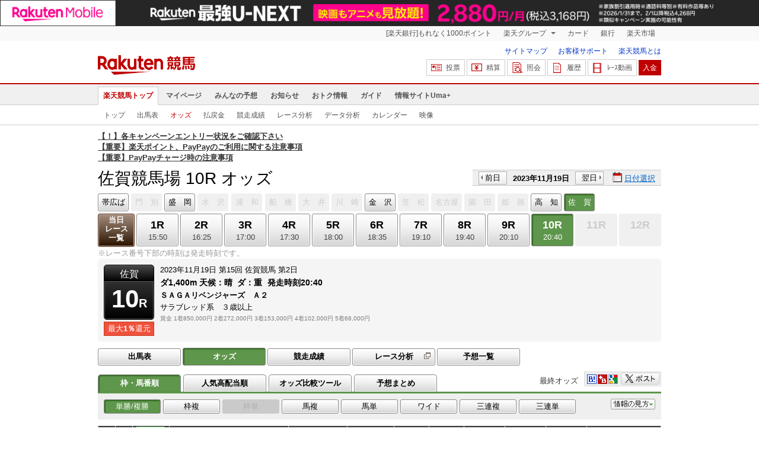

--- FILE ---
content_type: text/html; charset=UTF-8
request_url: https://keiba.rakuten.co.jp/odds/tanfuku/RACEID/202311193230150210
body_size: 15841
content:
<!DOCTYPE HTML PUBLIC "-//W3C//DTD HTML 4.01 Transitional//EN" "http://www.w3.org/TR/html4/loose.dtd">
<html lang="ja"
      prefix="og: http://ogp.me/ns# fb: http://www.facebook.com/2008/fbml mixi: http://mixi-platform.com/ns# gr: http://gree.jp/ns">
<head>
    <meta http-equiv="Content-Type" content="text/html; charset=utf-8">
    <meta name="format-detection" content="telephone=no">

    <meta name="title" content="佐賀競馬場 オッズ(単勝/複勝) | 2023/11/19 10R ：楽天競馬" data-vmid="title">
    <meta name="description" content="佐賀競馬場 10Rのオッズ(単勝/複勝)ページです。投票機能にコミュニティなど、楽天競馬では競馬の予想や馬券の購入を楽しくする情報を提供しています。(2023/11/19)" data-vmid="description">
    <meta name="keywords" content="地方競馬,競馬,地方競馬,競馬,オッズ,騎手,場体重,除外,佐賀,単勝・複勝,スマホ馬券,予想,購入,投票,ライブ映像,キャンペーン,ネット投票,南関東">
    <meta name="language" content="ja">
    <meta name="viewport" content="width=1020">

    <meta property="og:title" content="佐賀競馬場 オッズ(単勝/複勝) | 2023/11/19 10R ：楽天競馬" data-vmid="og:title">
    <meta property="og:description" content="佐賀競馬場 10Rのオッズ(単勝/複勝)ページです。投票機能にコミュニティなど、楽天競馬では競馬の予想や馬券の購入を楽しくする情報を提供しています。(2023/11/19)" data-vmid="og:description">
    <meta property="og:site_name" content="楽天競馬">
    <meta property="og:image" content="https://keiba.r10s.jp/img/ogp/odds.jpg?id=13087b0b54788e82b0210b98be40c85c">
    <meta property="og:type" content="website">
    <meta property="fb:app_id" content="277381235708363">
    <meta property="twitter:account_id" content="4503599628228348">


<title>佐賀競馬場 オッズ(単勝/複勝) | 2023/11/19 10R ：楽天競馬</title>

<link rel="shortcut icon" href="/favicon.png?id=ab1960e731ca15c0cdf9e85b42f98280">
<link rel="apple-touch-icon" href="https://keiba.r10s.jp/img_common/apple_touch_icon.png?id=e5fcccd0eea0585e95251e03a262a44f">
<link rel="canonical" href="https://keiba.rakuten.co.jp/odds/tanfuku/RACEID/202311193230150210">
            <link href="https://keiba.r10s.jp/assets/css/default.css?id=e50f091246102a0079628017a7d8fa82" rel="stylesheet" type="text/css">
    <link href="https://keiba.r10s.jp/assets/css/print.css?id=43ca904a56ea035b5c07bcafcdbf73b9" media="print" rel="stylesheet" type="text/css">
    <link href="https://keiba.r10s.jp/ts_css/common/banner_list.css?id=202107121715" rel="stylesheet" type="text/css">
    <link href="https://keiba.r10s.jp/ts_css/data/forecast_summary.css?id=202107121715" rel="stylesheet" type="text/css">
    <link href="https://keiba.r10s.jp/assets/css/print.css?id=43ca904a56ea035b5c07bcafcdbf73b9" media="print" rel="stylesheet" type="text/css">
    <link href="https://keiba.r10s.jp/ts_css/common/banner_list.css?id=202107121715" rel="stylesheet" type="text/css">
    <script type="text/javascript">
    t = 'VNEnHMtbQU2o%2BJpJofNhpnzy5qFyPs5FWFxLKWtw680%3D';
            mydomainMaintFlag = false;
    </script>
</head>
<body bgcolor="">
            
        <div class="frheader">
                            <noscript>
    <div class="noscriptbar">
        <div class="header_common_inner">
            <p class="noscriptbar_text">
                JavaScriptが無効の為、一部のコンテンツをご利用いただけません。
                JavaScriptの設定を有効にしてからご利用いただきますようお願いいたします。
                （<a href="https://ichiba.faq.rakuten.net/detail/000006432">設定方法</a>）
            </p>
        </div>
    </div>
</noscript>                <div class="groupnav">
    <div class="header_common_inner frheader_clearfix">
        <ul class="groupnav_list frheader_clearfix">
            <li id="grpNote" class="groupnav_list_item">
                <noscript>
                    <a href="https://card.rakuten.co.jp/entry/">
                        今すぐ2,000ポイント！
                    </a>
                </noscript>
            </li>
            <li class="groupnav_list_dropdown">
                <a href="https://www.rakuten.co.jp/sitemap/">
                    楽天グループ
                </a>
                <ul class="groupnav_list_dropdownlist">
                    <li class="groupnav_list_dropdownlist_item">
                        <a href="https://books.rakuten.co.jp/?scid=wi_grp_gmx_kba_hepullbu_boo" rel="nofollow">
                            楽天ブックス
                        </a>
                    </li>
                    <li class="groupnav_list_dropdownlist_item">
                        <a href="https://travel.rakuten.co.jp/?scid=wi_grp_gmx_kba_hepullbu_trv" rel="nofollow">
                            楽天トラベル
                        </a>
                    </li>
                    <li class="groupnav_list_dropdownlist_item">
                        <a href="https://takarakuji.rakuten.co.jp/?scid=wi_grp_gmx_kba_hepullbu_tkk" rel="nofollow">
                            楽天×宝くじ
                        </a>
                    </li>
                    <li class="groupnav_list_dropdownlist_item">
                        <a href="https://toolbar.rakuten.co.jp/?scid=wi_grp_gmx_kba_hepullbu_too" rel="nofollow">
                            楽天ウェブ検索
                        </a>
                    </li>
                    <li class="groupnav_list_dropdownlist_item">
                        <a href="https://www.rakuten-edy.co.jp/?scid=wi_grp_gmx_kba_hepullbu_edy" rel="nofollow">
                            楽天Edy
                        </a>
                    </li>
                    <li class="groupnav_list_dropdownlist_item">
                        <a href="https://www.rakuten.co.jp/sitemap/">
                            サービス一覧
                        </a>
                    </li>
                </ul>
            </li>
            <li class="groupnav_list_item">
                <a href="https://ad2.trafficgate.net/t/r/8193/1441/99636_99636/"
                   rel="nofollow">
                    カード
                </a>
            </li>
            <li class="groupnav_list_item">
                <a href="https://www.rakuten-bank.co.jp/?scid=wi_grp_gmx_kba_hetopbu_bnk"
                   rel="nofollow">
                    銀行
                </a>
            </li>
            <li class="groupnav_list_item">
                <a href="https://www.rakuten.co.jp/">
                    楽天市場
                </a>
            </li>
        </ul>
    </div>
</div>
<script type="text/javascript" src="//jp.rakuten-static.com/1/js/lib/prm_selector_02.js"></script>                <div class="siteheader">
    <div class="header_common_inner frheader_clearfix">
        <div class="siteheader_logo">
    <div class="siteheader_logo_img">
        <strong>
            <a href="https://keiba.rakuten.co.jp/?l-id=keiba_header_logo">
                <img src="https://keiba.r10s.jp/img_common/pc/icon_sh_logo.png?id=9bc36fbd963e759a6fbc3316c0f6442d" alt="楽天競馬" width="164" height="33">
            </a>
        </strong>
    </div>
</div>
        <div class="siteheader_menu">
    <ul class="siteheader_helplist">
        <li class="siteheader_helplist_item">
            <a href="//keiba.rakuten.co.jp/guide/sitemap?l-id=keiba_header_sitemap">サイトマップ</a>
        </li>
        <li class="siteheader_helplist_item">
            <a href="//r10.to/hNJdpk"  data-ratId="keiba_header_faq" data-ratEvent="click" data-ratParam="all" >お客様サポート</a>
        </li>
        <li class="siteheader_helplist_item">
            <a href="//keiba.rakuten.co.jp/guide/howto/registration?l-id=keiba_header_howtoRegistration">楽天競馬とは</a>
        </li>
    </ul>
    <ul class="siteheader_actionlist">
        <li class="siteheader_actionlist_item">
            <a class="siteheader_actionlist_btn"
               href="#"
               onclick="openSubWindow('https://bet.keiba.rakuten.co.jp/bet/?l-id=keiba_header_bet', 'PBET', '');
                        return false;"><!--
                --><span class="siteheader_actionlist_icon siteheader_actionlist_icon_bet"></span><!--
                --><span class="siteheader_actionlist_label">投票</span><!--
            --></a>
        </li>
        <li class="siteheader_actionlist_item">
            <a class="siteheader_actionlist_btn"
               href="#"
               onclick="openSubWindow('https://bet.keiba.rakuten.co.jp/bank/adjustment/?l-id=keiba_header_adjustment', 'PBET', '');
                        return false;"><!--
                --><span class="siteheader_actionlist_icon siteheader_actionlist_icon_charge"></span><!--
                --><span class="siteheader_actionlist_label">精算</span><!--
            --></a>
        </li>
        <li class="siteheader_actionlist_item">
            <a class="siteheader_actionlist_btn"
               href="#"
               onclick="openSubWindow('https://bet.keiba.rakuten.co.jp/reference/?l-id=keiba_header_reference', 'PBET', '');
                        return false;"><!--
                --><span class="siteheader_actionlist_icon siteheader_actionlist_icon_reference"></span><!--
                --><span class="siteheader_actionlist_label">照会</span><!--
            --></a>
        </li>
        <li class="siteheader_actionlist_item">
            <a class="siteheader_actionlist_btn"
               href="#"
               onclick="openSubWindow('https://bet.keiba.rakuten.co.jp/history/?l-id=keiba_header_history', 'PBET', '');
                        return false;"><!--
                --><span class="siteheader_actionlist_icon siteheader_actionlist_icon_history"></span><!--
                --><span class="siteheader_actionlist_label">履歴</span><!--
            --></a>
        </li>
        <li class="siteheader_actionlist_item">
            <a class="siteheader_actionlist_btn"
               href="#"
               onclick="openSubWindow('https://keiba.rakuten.co.jp/livemovie?l-id=keiba_header_liveMovie', 'new', '');
                        return false;"><!--
                --><span class="siteheader_actionlist_icon siteheader_actionlist_icon_livemovie"></span><!--
                --><span class="siteheader_actionlist_label">ﾚｰｽ動画</span><!--
            --></a>
        </li>
        <li class="siteheader_actionlist_item siteheader_actionlist_btn_reposit"
            id="noBalanceStatus">
            <a class="siteheader_actionlist_btn"
               href="#"
               onclick="openSubWindow('https://bet.keiba.rakuten.co.jp/bank/deposit/?l-id=keiba_header_deposit', 'PBET', '');
                        return false;"><!--
                --><span class="siteheader_actionlist_label">入金</span><!--
            --></a>
        </li>
            </ul>
    </div>
    </div>
</div>                <div class="glonavmain">
    <div class="header_common_inner">
        <ul class="glonavmain_list frheader_clearfix">
                            <li class="glonavmain_list_item">
                    <a href="https://keiba.rakuten.co.jp?l-id=keiba_globalNavi_top"
                       class="glonavmain_list_item_current">
                        楽天競馬トップ
                    </a>
                </li>
                            <li class="glonavmain_list_item">
                    <a href="https://my.keiba.rakuten.co.jp?l-id=keiba_globalNavi_myTop"
                       class="">
                        マイページ
                    </a>
                </li>
                            <li class="glonavmain_list_item">
                    <a href="https://my.keiba.rakuten.co.jp/pcs?l-id=keiba_globalNavi_pcsTop"
                       class="">
                        みんなの予想
                    </a>
                </li>
                            <li class="glonavmain_list_item">
                    <a href="https://keiba.rakuten.co.jp/info/?l-id=keiba_globalNavi_info"
                       class="">
                        お知らせ
                    </a>
                </li>
                            <li class="glonavmain_list_item">
                    <a href="https://keiba.rakuten.co.jp/event/?l-id=keiba_globalNavi_event"
                       class="">
                        おトク情報
                    </a>
                </li>
                            <li class="glonavmain_list_item">
                    <a href="https://keiba.rakuten.co.jp/guide/?l-id=keiba_globalNavi_guide"
                       class="">
                        ガイド
                    </a>
                </li>
                            <li class="glonavmain_list_item">
                    <a href="https://keiba.rakuten.co.jp/umaplus/?l-id=keiba_globalNavi_umaplus"
                       class="">
                        情報サイトUma+
                    </a>
                </li>
                        <li class="glonavmain_list_item_right" id="messageWindow" style="display: none;">
                <a href="https://my.keiba.rakuten.co.jp/message/list/?l-id=keiba_globalNavi_message">
                    <span class="glonavmain_list_item_icon_message"></span>
                    新着メッセージ<span class="newnum">-</span>件
                </a>
            </li>
        </ul>
    </div>
</div>



    <div class="glonavsub">
    <div class="header_common_inner">
        <ul class="glonavsub_list frheader_clearfix">
                        <li class="glonavsub_list_item">
                                    <a class=""
                       href="https://keiba.rakuten.co.jp?l-id=top_subNavi_top"
                                            >
                        トップ
                    </a>
                            </li>
                        <li class="glonavsub_list_item">
                                    <a class=""
                       href="https://keiba.rakuten.co.jp/race_card/list/RACEID/202311193230150210?l-id=top_subNavi_raceCard"
                                            >
                        出馬表
                    </a>
                            </li>
                        <li class="glonavsub_list_item">
                                    <a class="glonavsub_list_item_current"
                       href="https://keiba.rakuten.co.jp/odds/tanfuku/RACEID/202311193230150210?l-id=top_subNavi_odds"
                                            >
                        オッズ
                    </a>
                            </li>
                        <li class="glonavsub_list_item">
                                    <a class=""
                       href="https://keiba.rakuten.co.jp/race_dividend/list/RACEID/202311193230150210?l-id=top_subNavi_dividend"
                                            >
                        払戻金
                    </a>
                            </li>
                        <li class="glonavsub_list_item">
                                    <a class=""
                       href="https://keiba.rakuten.co.jp/race_performance/list/RACEID/202311193230150210?l-id=top_subNavi_racePerformance"
                                            >
                        競走成績
                    </a>
                            </li>
                        <li class="glonavsub_list_item">
                                    <a class=""
                       href="https://keiba.rakuten.co.jp/race_analyze/vsList/RACEID/202311193230150210?l-id=top_subNavi_raceAnalyze"
                                            >
                        レース分析
                    </a>
                            </li>
                        <li class="glonavsub_list_item">
                                    <a class=""
                       href="https://keiba.rakuten.co.jp/analyze/RACEID/202311193230150210?l-id=top_subNavi_analyze"
                                            >
                        データ分析
                    </a>
                            </li>
                        <li class="glonavsub_list_item">
                                    <a class=""
                       href="https://keiba.rakuten.co.jp/calendar?l-id=top_subNavi_calendar"
                                            >
                        カレンダー
                    </a>
                            </li>
                        <li class="glonavsub_list_item">
                                    <a class=""
                       href="https://keiba.rakuten.co.jp/livemovie?l-id=top_subNavi_liveMovie"
                                                    target="new"
                                            >
                        映像
                    </a>
                            </li>
                    </ul>
    </div>
</div>
                    </div>

        <div id="announceBox">
                         <div id="newsTopic">
<span class="stress title"><a href="https://keiba.rakuten.co.jp/info/point/2026/01/20/224365" target=_blank><strong>【！】各キャンペーンエントリー状況をご確認下さい</strong></a><br>
<a href="https://keiba.rakuten.co.jp/info/other/2025/04/09/213575" target=_blank><strong>【重要】楽天ポイント、PayPayのご利用に関する注意事項</strong></a><br>
<a href="https://keiba.rakuten.co.jp/info/other/2025/06/19/216426" target=_blank><strong>【重要】PayPayチャージ時の注意事項</strong></a></span>
</div><!-- /#newsTopic -->
        </div>
    
        <script>
        var ratPreventDefault = true;
    </script>
    <div id='mainContainer'>
        <noscript>
    <div class="scriptInformation">
        JavaScriptが無効の為、一部のコンテンツをご利用いただけません。<br>
        JavaScriptの設定を有効にしてからご利用いただきますようお願いいたします。
    </div>
</noscript>        <div id="headline">
    <h1 class="unique">佐賀競馬場 10R オッズ</h1>

    <div class="dateSelect">
                    <div class="inner">
                
                <div>
                    <a href="https://keiba.rakuten.co.jp/odds/tanfuku/RACEID/202311183200000010"
                       class="prev pager pressButton">前日</a>
                    <span class="selectedDay">2023年11月19日</span>
                    <a href="https://keiba.rakuten.co.jp/odds/tanfuku/RACEID/202311203200000010"
                       class="next pager pressButton">翌日</a>
                </div>
                <span class="extraSelect calendar">日付選択</span>
            </div>
            </div>

</div><!-- /#headline -->

<div id="raceMenu">

    
    <ul class="raceTrack">
                                
            <li class="track01">
                                                                                        
                                                            <a href="https://keiba.rakuten.co.jp/odds/tanfuku/RACEID/202311190304160510">帯広ば</a>
                                                                                                                                                                                                                                                                                    </li>
                                
            <li class="track02">
                                    
                    <span class="off">門　別</span>
                            </li>
                                
            <li class="track03">
                                                                                                                                    
                                                            <a href="https://keiba.rakuten.co.jp/odds/tanfuku/RACEID/202311191006110410">盛　岡</a>
                                                                                                                                                                                                                                        </li>
                                
            <li class="track04">
                                    
                    <span class="off">水　沢</span>
                            </li>
                                
            <li class="track05">
                                    
                    <span class="off">浦　和</span>
                            </li>
                                
            <li class="track06">
                                    
                    <span class="off">船　橋</span>
                            </li>
                                
            <li class="track07">
                                    
                    <span class="off">大　井</span>
                            </li>
                                
            <li class="track08">
                                    
                    <span class="off">川　崎</span>
                            </li>
                                
            <li class="track09">
                                                                                                                                                                                
                                                            <a href="https://keiba.rakuten.co.jp/odds/tanfuku/RACEID/202311192218140310">金　沢</a>
                                                                                                                                                                                            </li>
                                
            <li class="track10">
                                    
                    <span class="off">笠　松</span>
                            </li>
                                
            <li class="track11">
                                    
                    <span class="off">名古屋</span>
                            </li>
                                
            <li class="track12">
                                    
                    <span class="off">園　田</span>
                            </li>
                                
            <li class="track13">
                                    
                    <span class="off">姫　路</span>
                            </li>
                                                                        
            <li class="track15">
                                                                                                                                                                                                                            
                                                            <a href="https://keiba.rakuten.co.jp/odds/tanfuku/RACEID/202311193129100610">高　知</a>
                                                                                                                                                </li>
                                
            <li class="track16">
                                    
                    <span class="selected">佐　賀</span>

                            </li>
                                        </ul><!-- /.raceTrack -->

    
            
                    
            <ul class="raceNumber">
                                                                                                                                                                                                                                                                                        
                                                            <li class="list">
                                                                            <a href="https://keiba.rakuten.co.jp/odds/tanfuku/RACEID/202311193230150200">当日<br>レース<br>一覧</a>
                                                                    </li>
                                                                                                                                        <li>
                                                                
                                    <a href="https://keiba.rakuten.co.jp/odds/tanfuku/RACEID/202311193230150201">
                <span class="num">1R</span>
                <span class="time">15:50</span>
            </a>
                                            </li>
                                                                                            <li>
                                                                
                                    <a href="https://keiba.rakuten.co.jp/odds/tanfuku/RACEID/202311193230150202">
                <span class="num">2R</span>
                <span class="time">16:25</span>
            </a>
                                            </li>
                                                                                            <li>
                                                                
                                    <a href="https://keiba.rakuten.co.jp/odds/tanfuku/RACEID/202311193230150203">
                <span class="num">3R</span>
                <span class="time">17:00</span>
            </a>
                                            </li>
                                                                                            <li>
                                                                
                                    <a href="https://keiba.rakuten.co.jp/odds/tanfuku/RACEID/202311193230150204">
                <span class="num">4R</span>
                <span class="time">17:30</span>
            </a>
                                            </li>
                                                                                            <li>
                                                                
                                    <a href="https://keiba.rakuten.co.jp/odds/tanfuku/RACEID/202311193230150205">
                <span class="num">5R</span>
                <span class="time">18:00</span>
            </a>
                                            </li>
                                                                                            <li>
                                                                
                                    <a href="https://keiba.rakuten.co.jp/odds/tanfuku/RACEID/202311193230150206">
                <span class="num">6R</span>
                <span class="time">18:35</span>
            </a>
                                            </li>
                                                                                            <li>
                                                                
                                    <a href="https://keiba.rakuten.co.jp/odds/tanfuku/RACEID/202311193230150207">
                <span class="num">7R</span>
                <span class="time">19:10</span>
            </a>
                                            </li>
                                                                                            <li>
                                                                
                                    <a href="https://keiba.rakuten.co.jp/odds/tanfuku/RACEID/202311193230150208">
                <span class="num">8R</span>
                <span class="time">19:40</span>
            </a>
                                            </li>
                                                                                            <li>
                                                                
                                    <a href="https://keiba.rakuten.co.jp/odds/tanfuku/RACEID/202311193230150209">
                <span class="num">9R</span>
                <span class="time">20:10</span>
            </a>
                                            </li>
                                                                                            <li>
                                                                
                                    <span class="selected">
            <span class="num">10R</span>
            <span class="time">20:40</span>
        </span>
                                </li>
                                                                                            <li>
                                                                
                                    <span class="off">
        
        <span class="num">11R</span>
        <span class="time">&nbsp;</span>
    </span>
                                </li>
                                                                                            <li>
                                                                
                                    <span class="off">
        
        <span class="num">12R</span>
        <span class="time">&nbsp;</span>
    </span>
                                </li>
                                                                                                    </ul><!-- /.raceNumber -->
            
</div><!-- /#raceMenu -->


    <div class="raceNumberCaption">
        <p class="postTime">※レース番号下部の時刻は発走時刻です。</p>
    </div>

        <div id="raceInfomation"> 
    <div class="mainFlame">
        
        <div class="raceTitle">
            <div class="placeNumber">
                <span class="racePlace">佐賀</span>
                <span class="raceNumber"><span class="num">10</span>R</span>
            </div>
                            <ul class='option'>
                                            <li class="returnPoint">最大<em>1％</em>還元</li>
                                                        </ul>
                    </div>

        
        <div class="raceNote">
            
            <ul class="trackState">
                <li>2023年11月19日</li>
                <li>第15回</li>
                <li>佐賀競馬</li>
                <li>第2日</li>
            </ul>
            
            <ul class="trackState trackMainState">
                <li class="distance">
                    ダ1,400m
                </li>
                <li>
                    <dl>
                        
                                                    <dt>天候：</dt><dd>晴</dd>
                                                
                                                    <dt>ダ：</dt><dd>重</dd>
                                                
                                                    <dt>発走時刻</dt><dd>20:40</dd>
                                            </dl>
                </li>
            </ul>
            
            <h2>ＳＡＧＡリベンジャーズ　Ａ２　</h2>
            <ul class="horseCondition">
                <li>サラブレッド系　３歳以上</li>
            </ul>
            
            <dl class="prizeMoney">
                <dt>賞金</dt>
                <dd>
                    <ol>
                                                    <li>1着850,000円</li>
                                                    <li>2着272,000円</li>
                                                    <li>3着153,000円</li>
                                                    <li>4着102,000円</li>
                                                    <li>5着68,000円</li>
                                            </ol>
                </dd>
            </dl>
            
                    </div>

        
            </div>
</div>
        <div id="localBox">
        <ul class="localMenu">
            <li>
                                    <a href="https://keiba.rakuten.co.jp/race_card/list/RACEID/202311193230150210">出馬表</a>
                            </li><!--
                            
                --><li>
                                            <span class="selected">オッズ</span>
                                    </li><!--
                                        
                --><li>
                                            <a href="https://keiba.rakuten.co.jp/race_performance/list/RACEID/202311193230150210">競走成績</a>
                                    </li><!--
                        --><li>
                <a href="https://keiba.rakuten.co.jp/race_analyze/vsList/RACEID/202311193230150210" target="raceAnalyze"l
                   class="blank">レース分析</a>
            </li><!--
                        --><li>
                <a href="https://my.keiba.rakuten.co.jp/pcs/prediction/list/RACEID/202311193230150210">予想一覧</a>
            </li>
        </ul>
    </div>

                <div id="localTab">
    <div class="tabWrap">
        
        <ul class="localTab">
    <li id="oddsPositionTab">
        <a>枠・馬番順</a>
    </li>
    <li id="oddsRankTab">
        <a>人気高配当順</a>
    </li>
    <li id="oddsViewerTab">
        <a href="https://keiba.rakuten.co.jp/odds/compare/RACEID/202311193230150210#headline">オッズ比較ツール</a>
    </li>
    <li id="matomeTab">
        <a>予想まとめ</a>
    </li>
</ul>        
        <div class="tableCaption">
    <ul class="userTool">
        <li>
    <dl>
        <dd class="hatena">
            <img src="https://keiba.r10s.jp/img/com/button_tool.gif?id=a9b0952b75cbe9d1142a985ea57fac31" alt="はてなブックマークに追加" width="320" height="36">
        </dd>
        <dd class="buzzurl">
            <img src="https://keiba.r10s.jp/img/com/button_tool.gif?id=a9b0952b75cbe9d1142a985ea57fac31" alt="Buzzurlにブックマーク" width="320" height="36">
        </dd>
        <dd class="google">
            <img src="https://keiba.r10s.jp/img/com/button_tool.gif?id=a9b0952b75cbe9d1142a985ea57fac31" alt="Google Bookmarksに追加" width="320" height="36">
        </dd>
    </dl>
</li>
<li class="twitter">
    <img src="https://keiba.r10s.jp/img/com/button_tool.gif?id=a9b0952b75cbe9d1142a985ea57fac31" alt="ポストする" width="320" height="36">
</li>

    </ul>
</div>

        
        <div class="withUpdate">
            <span class="nowTime">最終オッズ</span>                
    </div>    </div>
    
    <ul class="betType">
                <li>
            <span class='selected'>単勝/複勝</span>
                    </li>
            <li>
                                                <a href='https://keiba.rakuten.co.jp/odds/wakufuku/RACEID/202311193230150210'>
                        枠複
                    </a>
                                    </li>
            <li>
                                                <span class='off'>枠単</span>
                                    </li>
            <li>
                                                <a href='https://keiba.rakuten.co.jp/odds/umafuku/RACEID/202311193230150210'>
                        馬複
                    </a>
                                    </li>
            <li>
                                                <a href='https://keiba.rakuten.co.jp/odds/umatan/RACEID/202311193230150210'>
                        馬単
                    </a>
                                    </li>
            <li>
                                                <a href='https://keiba.rakuten.co.jp/odds/wide/RACEID/202311193230150210'>
                        ワイド
                    </a>
                                    </li>
            <li>
                                                <a href='https://keiba.rakuten.co.jp/odds/sanrenfuku/RACEID/202311193230150210'>
                        三連複
                    </a>
                                    </li>
            <li>
                                                <a href='https://keiba.rakuten.co.jp/odds/sanrentan/RACEID/202311193230150210'>
                        三連単
                    </a>
                                    </li>
    </ul>    
    <dl class="informNote">
    <dt>
        <img src="https://keiba.r10s.jp/img/com/button_note.gif?id=819f615f14ab7636213d8824ff8aaa1e" alt="情報の見方" width="75" height="36">
    </dt>
    <dd>■単勝<br>1着になる馬を当てる馬券になります。<br><br>■複勝<br>出走頭数が7頭以下の場合、2着までに入る馬を当てる馬券になります。<br>出走頭数が8頭以上の場合、3着までに入る馬を当てる馬券になります。</dd>
</dl></div>                    <div id="forecastPop" class="">
    <div class="inner">
        <div class="body">
                            <ul class="check">
                    <li><input name="predict" type="checkbox" id="ck1" value="" checked><label for="ck1">予想印を公開</label>
                    </li>
                    <li><input name="memo" type="checkbox" id="ck2" disabled><label for="ck2" value="">メモを公開</label>
                    </li>
                </ul>
                <ul class="mark">
                    <li>
                        <div>◎<span class="mark01">-</span></div>
                        ◎（本命）
                    </li>
                    <li>
                        <div>&#x25EF;<span class="mark02">-</span></div>&#x25EF;（対抗）
                    </li>
                    <li>
                        <div>▲<span class="mark03">-</span></div>
                        ▲（単穴）
                    </li>
                    <li>
                        <div>△<span class="mark04">-</span></div>
                        △（連下）
                    </li>
                </ul>
                <div class="textArea">
                    <textarea name="memo"></textarea>
                    <p class="limit"><span class="current"><em>0</em>文字</span> / <em
                                class="max">200</em>文字</p>
                </div>
                <div class="btnArea">
                    <a href="#" class="btnForecast">
                        <img src="https://keiba.r10s.jp/img/com/btn_forecast_pop.gif?id=f498d886a35698e88c5652bd0442badc" alt="予想登録" width="111" height="80">
                    </a>
                    <div class="bettingButton" style="display:none">
                        <a href="#" class="button betting boxBet voteBlankBtn" data-function="helpPop"
                           data-help="aboutPredict"
                           onclick="openSubWindow(&#039;https://my.keiba.rakuten.co.jp/pcs/prediction/marunoriVote/RACEID/202311193230150210/myCurrent/1&#039;, &#039;PBET&#039;, &#039;&#039;);">
                           <span>予想印で投票</span>
                        </a>
                    </div>
                </div>
                <ul class="attention">
                    <li>※予想非公開の場合は、予想スコアが獲得できません。予想は公開にした場合、非公開にできません。</li>
                    <li>※予想の登録を反映するまでお時間をいただく場合があります。</li>
                </ul>
                    </div><!-- /body -->
        <div class="loading">
            <img src="https://keiba.r10s.jp/img/com/icon_loading.gif?id=9e64cc36be9254f7a9082f556518f0b7" alt="loading" width="32" height="32">
        </div>
        <p class="entryNote"></p>
    </div><!-- /inner -->
    <div class="detail"><a href="#">×閉じる</a></div>
</div><!-- /forecastPop -->


<div id="oddsField">
    <div id="wakuUmaBanJun" style="display: none;">
        <table cellspacing="0" class="dataTable" summary="単勝/複勝オッズ">
    <thead class="single">
    <tr>
                    <th class='position' scope='col'>
                                    
                    枠<br>番
                            </th>
                    <th class='number' scope='col'>
                                    
                    馬<br>番
                            </th>
                    <th class='myForecast' scope='col'>
                                    
                    <div class="detail">
                        <a href="#">
                            <img src="https://keiba.r10s.jp/img/com/btn_dataTable_forecast.gif?id=96ce53e53192219ce26b7712deeec2d8" alt="詳細" width="300" height="300">
                        </a>
                    </div>
                                            <div id="registerBtn">あなたの<br>予想</div>
                                                </th>
                    <th class='horse' scope='col'>
                                    
                    馬名
                            </th>
                    <th class='state' scope='col'>
                                    
                    性齢/毛色<br>負担重量
                            </th>
                    <th class='jockey' scope='col'>
                                    
                    騎手名<br>調教師名
                            </th>
                    <th class='weight' scope='col'>
                                    
                    連対時馬体重
                            </th>
                    <th class='weightDistance' scope='col'>
                                    
                    馬体重増減
                            </th>
                    <th class='oddsWin' scope='col'>
                                    
                    単勝<br>オッズ
                            </th>
                    <th class='oddsPlace' scope='col'>
                                    
                    複勝<br>オッズ
                            </th>
                    <th class='rank' scope='col'>
                                    
                    人気
                            </th>
                    <th class='graf' scope='col'>
                                    
                    みんなの本命馬
                            </th>
            </tr>
    </thead>
    <tbody class="single selectWrap">
            <tr class='box01 '
            data-grouping="1">
            
            <th class='position' scope='row'>1</th>
            
            <td class='number' scope='row'>
                                    1
                            </td>
            
            <td class="myForecast">
                <select name="uma01" id="">
                    <option value="0">-</option>
                    <option value="1">◎</option>
                    <option value="2">&#x25EF;</option>
                    <option value="3">▲</option>
                    <option value="4">△</option>
                    <option value="9">消</option>
                </select>
            </td>
            
            <td class="horse">
                <a target="_blank" href="https://keiba.rakuten.co.jp/horse_detail/detail/HORSEID/1720230334">
                    シゲルイワイザケ
                </a>
            </td>
            
            <td class="state">牝馬4/青鹿毛<br>54.0</td>
            
            <td class="jockey ">
                <a target='_blank' href="https://keiba.rakuten.co.jp/jockey/detail/JOCKEYID/31200" class="">
                    山下裕
                </a>
                <br>(佐　賀)<br>九日光
            </td>

            
                            <td class="weight">480<br>|<br>484</td>
            
            
            <td class="weightDistance">508<br>±0</td>

            
            <td class="oddsWin"><span class='hot'>7.5</span></td>

            
                            <td class="oddsPlace"><span class='hot'>1.2</span><span> - </span><span class='hot'>2.0</span></td>
                        
            <td class="rank">4番人気</td>

            
            <td class="graf">
                <div class="greenGraph" style="width:7%">
                    <div>
                        <div></div>
                    </div>
                </div>
            </td>
        </tr>
            <tr class='box02 '
            data-grouping="2">
            
            <th class='position' scope='row'>2</th>
            
            <td class='number' scope='row'>
                                    2
                            </td>
            
            <td class="myForecast">
                <select name="uma02" id="">
                    <option value="0">-</option>
                    <option value="1">◎</option>
                    <option value="2">&#x25EF;</option>
                    <option value="3">▲</option>
                    <option value="4">△</option>
                    <option value="9">消</option>
                </select>
            </td>
            
            <td class="horse">
                <a target="_blank" href="https://keiba.rakuten.co.jp/horse_detail/detail/HORSEID/1120190353">
                    ポインデクスター
                </a>
            </td>
            
            <td class="state">牡馬7/青鹿毛<br>56.0</td>
            
            <td class="jockey ">
                <a target='_blank' href="https://keiba.rakuten.co.jp/jockey/detail/JOCKEYID/31277" class="">
                    出水拓
                </a>
                <br>(佐　賀)<br>古賀光
            </td>

            
                            <td class="weight">488<br>|<br>522</td>
            
            
            <td class="weightDistance">518<br>+4</td>

            
            <td class="oddsWin"><span class=''>71.9</span></td>

            
                            <td class="oddsPlace"><span class='hot'>4.5</span><span> - </span><span class='hot'>8.6</span></td>
                        
            <td class="rank">7番人気</td>

            
            <td class="graf">
                <div class="greenGraph" style="width:0%">
                    <div>
                        <div></div>
                    </div>
                </div>
            </td>
        </tr>
            <tr class='box03 '
            data-grouping="3">
            
            <th class='position' scope='row'>3</th>
            
            <td class='number' scope='row'>
                                    3
                            </td>
            
            <td class="myForecast">
                <select name="uma03" id="">
                    <option value="0">-</option>
                    <option value="1">◎</option>
                    <option value="2">&#x25EF;</option>
                    <option value="3">▲</option>
                    <option value="4">△</option>
                    <option value="9">消</option>
                </select>
            </td>
            
            <td class="horse">
                <a target="_blank" href="https://keiba.rakuten.co.jp/horse_detail/detail/HORSEID/1720210297">
                    テイエムサツマドン
                </a>
            </td>
            
            <td class="state">牡馬5/鹿毛<br>56.0</td>
            
            <td class="jockey ">
                <a target='_blank' href="https://keiba.rakuten.co.jp/jockey/detail/JOCKEYID/31199" class="">
                    石川慎
                </a>
                <br>(佐　賀)<br>平山宏
            </td>

            
                            <td class="weight">472<br>|<br>541</td>
            
            
            <td class="weightDistance">545<br>+2</td>

            
            <td class="oddsWin"><span class=''>10.9</span></td>

            
                            <td class="oddsPlace"><span class='hot'>2.0</span><span> - </span><span class='hot'>3.5</span></td>
                        
            <td class="rank">5番人気</td>

            
            <td class="graf">
                <div class="greenGraph" style="width:7%">
                    <div>
                        <div></div>
                    </div>
                </div>
            </td>
        </tr>
            <tr class='box04 '
            data-grouping="4">
            
            <th class='position' scope='row'>4</th>
            
            <td class='number' scope='row'>
                                    4
                            </td>
            
            <td class="myForecast">
                <select name="uma04" id="">
                    <option value="0">-</option>
                    <option value="1">◎</option>
                    <option value="2">&#x25EF;</option>
                    <option value="3">▲</option>
                    <option value="4">△</option>
                    <option value="9">消</option>
                </select>
            </td>
            
            <td class="horse">
                <a target="_blank" href="https://keiba.rakuten.co.jp/horse_detail/detail/HORSEID/720210413">
                    クイックファイア
                </a>
            </td>
            
            <td class="state">牡馬8/鹿毛<br>56.0</td>
            
            <td class="jockey ">
                <a target='_blank' href="https://keiba.rakuten.co.jp/jockey/detail/JOCKEYID/31208" class="">
                    村松翔
                </a>
                <br>(佐　賀)<br>柳井宏
            </td>

            
                            <td class="weight">468<br>|<br>484</td>
            
            
            <td class="weightDistance">490<br>+1</td>

            
            <td class="oddsWin"><span class='dark'>251.0</span></td>

            
                            <td class="oddsPlace"><span class=''>16.2</span><span> - </span><span class=''>32.1</span></td>
                        
            <td class="rank">11番人気</td>

            
            <td class="graf">
                <div class="greenGraph" style="width:0%">
                    <div>
                        <div></div>
                    </div>
                </div>
            </td>
        </tr>
            <tr class='box05 '
            data-grouping="5">
            
            <th class='position' scope='row'>5</th>
            
            <td class='number' scope='row'>
                                    5
                            </td>
            
            <td class="myForecast">
                <select name="uma05" id="">
                    <option value="0">-</option>
                    <option value="1">◎</option>
                    <option value="2">&#x25EF;</option>
                    <option value="3">▲</option>
                    <option value="4">△</option>
                    <option value="9">消</option>
                </select>
            </td>
            
            <td class="horse">
                <a target="_blank" href="https://keiba.rakuten.co.jp/horse_detail/detail/HORSEID/720200278">
                    キクノキング
                </a>
            </td>
            
            <td class="state">牡馬6/鹿毛<br>56.0</td>
            
            <td class="jockey ">
                <a target='_blank' href="https://keiba.rakuten.co.jp/jockey/detail/JOCKEYID/31175" class="">
                    田中直
                </a>
                <br>(佐　賀)<br>矢野久
            </td>

            
                            <td class="weight">500<br>|<br>540</td>
            
            
            <td class="weightDistance">544<br>+7</td>

            
            <td class="oddsWin"><span class=''>15.7</span></td>

            
                            <td class="oddsPlace"><span class='hot'>2.7</span><span> - </span><span class='hot'>5.0</span></td>
                        
            <td class="rank">6番人気</td>

            
            <td class="graf">
                <div class="greenGraph" style="width:2%">
                    <div>
                        <div></div>
                    </div>
                </div>
            </td>
        </tr>
            <tr class='box06 '
            data-grouping="6">
            
            <th class='position' scope='row'>6</th>
            
            <td class='number' scope='row'>
                                    6
                            </td>
            
            <td class="myForecast">
                <select name="uma06" id="">
                    <option value="0">-</option>
                    <option value="1">◎</option>
                    <option value="2">&#x25EF;</option>
                    <option value="3">▲</option>
                    <option value="4">△</option>
                    <option value="9">消</option>
                </select>
            </td>
            
            <td class="horse">
                <a target="_blank" href="https://keiba.rakuten.co.jp/horse_detail/detail/HORSEID/1120200178">
                    トーセンスプリント
                </a>
            </td>
            
            <td class="state">牡馬6/黒鹿毛<br>56.0</td>
            
            <td class="jockey ">
                <a target='_blank' href="https://keiba.rakuten.co.jp/jockey/detail/JOCKEYID/30870" class="">
                    吉本隆
                </a>
                <br>(佐　賀)<br>東美義
            </td>

            
                            <td class="weight">487<br>|<br>513</td>
            
            
            <td class="weightDistance">515<br>+8</td>

            
            <td class="oddsWin"><span class='dark'>240.9</span></td>

            
                            <td class="oddsPlace"><span class=''>23.8</span><span> - </span><span class=''>47.1</span></td>
                        
            <td class="rank">10番人気</td>

            
            <td class="graf">
                <div class="greenGraph" style="width:0%">
                    <div>
                        <div></div>
                    </div>
                </div>
            </td>
        </tr>
            <tr class='box06 '
            data-grouping="7">
            
            <th class='position' scope='row'>6</th>
            
            <td class='number' scope='row'>
                                    7
                            </td>
            
            <td class="myForecast">
                <select name="uma07" id="">
                    <option value="0">-</option>
                    <option value="1">◎</option>
                    <option value="2">&#x25EF;</option>
                    <option value="3">▲</option>
                    <option value="4">△</option>
                    <option value="9">消</option>
                </select>
            </td>
            
            <td class="horse">
                <a target="_blank" href="https://keiba.rakuten.co.jp/horse_detail/detail/HORSEID/120210262">
                    アラバド
                </a>
            </td>
            
            <td class="state">牡馬4/鹿毛<br>56.0</td>
            
            <td class="jockey ">
                <a target='_blank' href="https://keiba.rakuten.co.jp/jockey/detail/JOCKEYID/31161" class="">
                    竹吉徹
                </a>
                <br>(佐　賀)<br>山田義
            </td>

            
                            <td class="weight">428<br>|<br>480</td>
            
            
            <td class="weightDistance">482<br>±0</td>

            
            <td class="oddsWin"><span class='hot'>6.4</span></td>

            
                            <td class="oddsPlace"><span class='hot'>1.7</span><span> - </span><span class='hot'>2.9</span></td>
                        
            <td class="rank">3番人気</td>

            
            <td class="graf">
                <div class="greenGraph" style="width:7%">
                    <div>
                        <div></div>
                    </div>
                </div>
            </td>
        </tr>
            <tr class='box07 '
            data-grouping="8">
            
            <th class='position' scope='row'>7</th>
            
            <td class='number' scope='row'>
                                    8
                            </td>
            
            <td class="myForecast">
                <select name="uma08" id="">
                    <option value="0">-</option>
                    <option value="1">◎</option>
                    <option value="2">&#x25EF;</option>
                    <option value="3">▲</option>
                    <option value="4">△</option>
                    <option value="9">消</option>
                </select>
            </td>
            
            <td class="horse">
                <a target="_blank" href="https://keiba.rakuten.co.jp/horse_detail/detail/HORSEID/2620200030">
                    ウイニングメイビー
                </a>
            </td>
            
            <td class="state">牡馬7/黒鹿毛<br>56.0</td>
            
            <td class="jockey ">
                <a target='_blank' href="https://keiba.rakuten.co.jp/jockey/detail/JOCKEYID/31215" class="">
                    川島拓
                </a>
                <br>(佐　賀)<br>東眞市
            </td>

            
                            <td class="weight">464<br>|<br>492</td>
            
            
            <td class="weightDistance">491<br>+2</td>

            
            <td class="oddsWin"><span class='dark'>182.7</span></td>

            
                            <td class="oddsPlace"><span class=''>18.3</span><span> - </span><span class=''>36.1</span></td>
                        
            <td class="rank">9番人気</td>

            
            <td class="graf">
                <div class="greenGraph" style="width:0%">
                    <div>
                        <div></div>
                    </div>
                </div>
            </td>
        </tr>
            <tr class='box07 '
            data-grouping="9">
            
            <th class='position' scope='row'>7</th>
            
            <td class='number' scope='row'>
                                    9
                            </td>
            
            <td class="myForecast">
                <select name="uma09" id="">
                    <option value="0">-</option>
                    <option value="1">◎</option>
                    <option value="2">&#x25EF;</option>
                    <option value="3">▲</option>
                    <option value="4">△</option>
                    <option value="9">消</option>
                </select>
            </td>
            
            <td class="horse">
                <a target="_blank" href="https://keiba.rakuten.co.jp/horse_detail/detail/HORSEID/1720210065">
                    ブラーブサージュ
                </a>
            </td>
            
            <td class="state">牡馬5/鹿毛<br>56.0</td>
            
            <td class="jockey ">
                <a target='_blank' href="https://keiba.rakuten.co.jp/jockey/detail/JOCKEYID/31292" class="">
                    金山昇
                </a>
                <br>(佐　賀)<br>手島勝
            </td>

            
                            <td class="weight">457<br>|<br>494</td>
            
            
            <td class="weightDistance">483<br>+9</td>

            
            <td class="oddsWin"><span class='dark'>125.5</span></td>

            
                            <td class="oddsPlace"><span class=''>14.7</span><span> - </span><span class=''>28.9</span></td>
                        
            <td class="rank">8番人気</td>

            
            <td class="graf">
                <div class="greenGraph" style="width:1%">
                    <div>
                        <div></div>
                    </div>
                </div>
            </td>
        </tr>
            <tr class='box08 '
            data-grouping="10">
            
            <th class='position' scope='row'>8</th>
            
            <td class='number' scope='row'>
                                    10
                            </td>
            
            <td class="myForecast">
                <select name="uma10" id="">
                    <option value="0">-</option>
                    <option value="1">◎</option>
                    <option value="2">&#x25EF;</option>
                    <option value="3">▲</option>
                    <option value="4">△</option>
                    <option value="9">消</option>
                </select>
            </td>
            
            <td class="horse">
                <a target="_blank" href="https://keiba.rakuten.co.jp/horse_detail/detail/HORSEID/2620200582">
                    リョーノテソーロ
                </a>
            </td>
            
            <td class="state">牡馬8/鹿毛<br>56.0</td>
            
            <td class="jockey ">
                <a target='_blank' href="https://keiba.rakuten.co.jp/jockey/detail/JOCKEYID/30581" class="">
                    山口勲
                </a>
                <br>(佐　賀)<br>東眞市
            </td>

            
                            <td class="weight">504<br>|<br>543</td>
            
            
            <td class="weightDistance">532<br>±0</td>

            
            <td class="oddsWin"><span class='hot'>1.9</span></td>

            
                            <td class="oddsPlace"><span class='hot'>1.0</span><span> - </span><span class='hot'>1.3</span></td>
                        
            <td class="rank">1番人気</td>

            
            <td class="graf">
                <div class="greenGraph" style="width:61%">
                    <div>
                        <div></div>
                    </div>
                </div>
            </td>
        </tr>
            <tr class='box08 '
            data-grouping="11">
            
            <th class='position' scope='row'>8</th>
            
            <td class='number' scope='row'>
                                    11
                            </td>
            
            <td class="myForecast">
                <select name="uma11" id="">
                    <option value="0">-</option>
                    <option value="1">◎</option>
                    <option value="2">&#x25EF;</option>
                    <option value="3">▲</option>
                    <option value="4">△</option>
                    <option value="9">消</option>
                </select>
            </td>
            
            <td class="horse">
                <a target="_blank" href="https://keiba.rakuten.co.jp/horse_detail/detail/HORSEID/1720210029">
                    イカニカン
                </a>
            </td>
            
            <td class="state">牡馬4/黒鹿毛<br>56.0</td>
            
            <td class="jockey ">
                <a target='_blank' href="https://keiba.rakuten.co.jp/jockey/detail/JOCKEYID/31083" class="">
                    小松丈
                </a>
                <br>(佐　賀)<br>真島元
            </td>

            
                            <td class="weight">454<br>|<br>472</td>
            
            
            <td class="weightDistance">477<br>+5</td>

            
            <td class="oddsWin"><span class='hot'>3.8</span></td>

            
                            <td class="oddsPlace"><span class='hot'>1.2</span><span> - </span><span class='hot'>1.8</span></td>
                        
            <td class="rank">2番人気</td>

            
            <td class="graf">
                <div class="greenGraph" style="width:9%">
                    <div>
                        <div></div>
                    </div>
                </div>
            </td>
        </tr>
        </tbody>
</table>    </div>
    <div id="ninkiKohaitoJun" style="display: none;">
        <div class="rank">
            <h3 class="headline"><span>■</span>人気順</h3>
            <table cellspacing='0' class='dataTable'>
    <thead class='singleOdds'>
        <tr>
            <th scope='col' class='position'>順位</th>
            <th scope='col' class='number'>馬番</th>
            <th scope='col' class='name'>馬名</th>
            <th scope='col' class='odds'>単勝</th>
                        <th scope='col' class='odds'>複勝</th>
                    </tr>
    </thead>
    <tbody class='singleOdds'>
                        <tr class='box08 '>
            <td class='position'>1</td>
            <th class='number'>10</th>
            <td class='horse'>
                <a target="_blank" href="https://keiba.rakuten.co.jp/horse_detail/detail/HORSEID/2620200582">
                    リョーノテソーロ
                </a>
            </td>
            <td class='win'><span class='hot'>1.9</span></td>
                        <td class='place'><span class='hot'>1.0</span><span> - </span><span class='hot'>1.3</span></td>
                    </tr>
                        <tr class='box08 even'>
            <td class='position'>2</td>
            <th class='number'>11</th>
            <td class='horse'>
                <a target="_blank" href="https://keiba.rakuten.co.jp/horse_detail/detail/HORSEID/1720210029">
                    イカニカン
                </a>
            </td>
            <td class='win'><span class='hot'>3.8</span></td>
                        <td class='place'><span class='hot'>1.2</span><span> - </span><span class='hot'>1.8</span></td>
                    </tr>
                        <tr class='box06 '>
            <td class='position'>3</td>
            <th class='number'>7</th>
            <td class='horse'>
                <a target="_blank" href="https://keiba.rakuten.co.jp/horse_detail/detail/HORSEID/120210262">
                    アラバド
                </a>
            </td>
            <td class='win'><span class='hot'>6.4</span></td>
                        <td class='place'><span class='hot'>1.7</span><span> - </span><span class='hot'>2.9</span></td>
                    </tr>
                        <tr class='box01 even'>
            <td class='position'>4</td>
            <th class='number'>1</th>
            <td class='horse'>
                <a target="_blank" href="https://keiba.rakuten.co.jp/horse_detail/detail/HORSEID/1720230334">
                    シゲルイワイザケ
                </a>
            </td>
            <td class='win'><span class='hot'>7.5</span></td>
                        <td class='place'><span class='hot'>1.2</span><span> - </span><span class='hot'>2.0</span></td>
                    </tr>
                        <tr class='box03 '>
            <td class='position'>5</td>
            <th class='number'>3</th>
            <td class='horse'>
                <a target="_blank" href="https://keiba.rakuten.co.jp/horse_detail/detail/HORSEID/1720210297">
                    テイエムサツマドン
                </a>
            </td>
            <td class='win'><span class=''>10.9</span></td>
                        <td class='place'><span class='hot'>2.0</span><span> - </span><span class='hot'>3.5</span></td>
                    </tr>
                        <tr class='box05 even'>
            <td class='position'>6</td>
            <th class='number'>5</th>
            <td class='horse'>
                <a target="_blank" href="https://keiba.rakuten.co.jp/horse_detail/detail/HORSEID/720200278">
                    キクノキング
                </a>
            </td>
            <td class='win'><span class=''>15.7</span></td>
                        <td class='place'><span class='hot'>2.7</span><span> - </span><span class='hot'>5.0</span></td>
                    </tr>
                        <tr class='box02 '>
            <td class='position'>7</td>
            <th class='number'>2</th>
            <td class='horse'>
                <a target="_blank" href="https://keiba.rakuten.co.jp/horse_detail/detail/HORSEID/1120190353">
                    ポインデクスター
                </a>
            </td>
            <td class='win'><span class=''>71.9</span></td>
                        <td class='place'><span class='hot'>4.5</span><span> - </span><span class='hot'>8.6</span></td>
                    </tr>
                        <tr class='box07 even'>
            <td class='position'>8</td>
            <th class='number'>9</th>
            <td class='horse'>
                <a target="_blank" href="https://keiba.rakuten.co.jp/horse_detail/detail/HORSEID/1720210065">
                    ブラーブサージュ
                </a>
            </td>
            <td class='win'><span class='dark'>125.5</span></td>
                        <td class='place'><span class=''>14.7</span><span> - </span><span class=''>28.9</span></td>
                    </tr>
                        <tr class='box07 '>
            <td class='position'>9</td>
            <th class='number'>8</th>
            <td class='horse'>
                <a target="_blank" href="https://keiba.rakuten.co.jp/horse_detail/detail/HORSEID/2620200030">
                    ウイニングメイビー
                </a>
            </td>
            <td class='win'><span class='dark'>182.7</span></td>
                        <td class='place'><span class=''>18.3</span><span> - </span><span class=''>36.1</span></td>
                    </tr>
                        <tr class='box06 even'>
            <td class='position'>10</td>
            <th class='number'>6</th>
            <td class='horse'>
                <a target="_blank" href="https://keiba.rakuten.co.jp/horse_detail/detail/HORSEID/1120200178">
                    トーセンスプリント
                </a>
            </td>
            <td class='win'><span class='dark'>240.9</span></td>
                        <td class='place'><span class=''>23.8</span><span> - </span><span class=''>47.1</span></td>
                    </tr>
                        <tr class='box04 '>
            <td class='position'>11</td>
            <th class='number'>4</th>
            <td class='horse'>
                <a target="_blank" href="https://keiba.rakuten.co.jp/horse_detail/detail/HORSEID/720210413">
                    クイックファイア
                </a>
            </td>
            <td class='win'><span class='dark'>251.0</span></td>
                        <td class='place'><span class=''>16.2</span><span> - </span><span class=''>32.1</span></td>
                    </tr>
            </tbody>
</table>        </div>
        <div class="cash">
            <h3 class="headline"><span>■</span>高配当順</h3>
            <table cellspacing='0' class='dataTable'>
    <thead class='singleOdds'>
        <tr>
            <th scope='col' class='position'>順位</th>
            <th scope='col' class='number'>馬番</th>
            <th scope='col' class='name'>馬名</th>
            <th scope='col' class='odds'>単勝</th>
                        <th scope='col' class='odds'>複勝</th>
                    </tr>
    </thead>
    <tbody class='singleOdds'>
                        <tr class='box04 '>
            <td class='position'>1</td>
            <th class='number'>4</th>
            <td class='horse'>
                <a target="_blank" href="https://keiba.rakuten.co.jp/horse_detail/detail/HORSEID/720210413">
                    クイックファイア
                </a>
            </td>
            <td class='win'><span class='dark'>251.0</span></td>
                        <td class='place'><span class=''>16.2</span><span> - </span><span class=''>32.1</span></td>
                    </tr>
                        <tr class='box06 even'>
            <td class='position'>2</td>
            <th class='number'>6</th>
            <td class='horse'>
                <a target="_blank" href="https://keiba.rakuten.co.jp/horse_detail/detail/HORSEID/1120200178">
                    トーセンスプリント
                </a>
            </td>
            <td class='win'><span class='dark'>240.9</span></td>
                        <td class='place'><span class=''>23.8</span><span> - </span><span class=''>47.1</span></td>
                    </tr>
                        <tr class='box07 '>
            <td class='position'>3</td>
            <th class='number'>8</th>
            <td class='horse'>
                <a target="_blank" href="https://keiba.rakuten.co.jp/horse_detail/detail/HORSEID/2620200030">
                    ウイニングメイビー
                </a>
            </td>
            <td class='win'><span class='dark'>182.7</span></td>
                        <td class='place'><span class=''>18.3</span><span> - </span><span class=''>36.1</span></td>
                    </tr>
                        <tr class='box07 even'>
            <td class='position'>4</td>
            <th class='number'>9</th>
            <td class='horse'>
                <a target="_blank" href="https://keiba.rakuten.co.jp/horse_detail/detail/HORSEID/1720210065">
                    ブラーブサージュ
                </a>
            </td>
            <td class='win'><span class='dark'>125.5</span></td>
                        <td class='place'><span class=''>14.7</span><span> - </span><span class=''>28.9</span></td>
                    </tr>
                        <tr class='box02 '>
            <td class='position'>5</td>
            <th class='number'>2</th>
            <td class='horse'>
                <a target="_blank" href="https://keiba.rakuten.co.jp/horse_detail/detail/HORSEID/1120190353">
                    ポインデクスター
                </a>
            </td>
            <td class='win'><span class=''>71.9</span></td>
                        <td class='place'><span class='hot'>4.5</span><span> - </span><span class='hot'>8.6</span></td>
                    </tr>
                        <tr class='box05 even'>
            <td class='position'>6</td>
            <th class='number'>5</th>
            <td class='horse'>
                <a target="_blank" href="https://keiba.rakuten.co.jp/horse_detail/detail/HORSEID/720200278">
                    キクノキング
                </a>
            </td>
            <td class='win'><span class=''>15.7</span></td>
                        <td class='place'><span class='hot'>2.7</span><span> - </span><span class='hot'>5.0</span></td>
                    </tr>
                        <tr class='box03 '>
            <td class='position'>7</td>
            <th class='number'>3</th>
            <td class='horse'>
                <a target="_blank" href="https://keiba.rakuten.co.jp/horse_detail/detail/HORSEID/1720210297">
                    テイエムサツマドン
                </a>
            </td>
            <td class='win'><span class=''>10.9</span></td>
                        <td class='place'><span class='hot'>2.0</span><span> - </span><span class='hot'>3.5</span></td>
                    </tr>
                        <tr class='box01 even'>
            <td class='position'>8</td>
            <th class='number'>1</th>
            <td class='horse'>
                <a target="_blank" href="https://keiba.rakuten.co.jp/horse_detail/detail/HORSEID/1720230334">
                    シゲルイワイザケ
                </a>
            </td>
            <td class='win'><span class='hot'>7.5</span></td>
                        <td class='place'><span class='hot'>1.2</span><span> - </span><span class='hot'>2.0</span></td>
                    </tr>
                        <tr class='box06 '>
            <td class='position'>9</td>
            <th class='number'>7</th>
            <td class='horse'>
                <a target="_blank" href="https://keiba.rakuten.co.jp/horse_detail/detail/HORSEID/120210262">
                    アラバド
                </a>
            </td>
            <td class='win'><span class='hot'>6.4</span></td>
                        <td class='place'><span class='hot'>1.7</span><span> - </span><span class='hot'>2.9</span></td>
                    </tr>
                        <tr class='box08 even'>
            <td class='position'>10</td>
            <th class='number'>11</th>
            <td class='horse'>
                <a target="_blank" href="https://keiba.rakuten.co.jp/horse_detail/detail/HORSEID/1720210029">
                    イカニカン
                </a>
            </td>
            <td class='win'><span class='hot'>3.8</span></td>
                        <td class='place'><span class='hot'>1.2</span><span> - </span><span class='hot'>1.8</span></td>
                    </tr>
                        <tr class='box08 '>
            <td class='position'>11</td>
            <th class='number'>10</th>
            <td class='horse'>
                <a target="_blank" href="https://keiba.rakuten.co.jp/horse_detail/detail/HORSEID/2620200582">
                    リョーノテソーロ
                </a>
            </td>
            <td class='win'><span class='hot'>1.9</span></td>
                        <td class='place'><span class='hot'>1.0</span><span> - </span><span class='hot'>1.3</span></td>
                    </tr>
            </tbody>
</table>        </div>


    </div>
    </div>                <button id="oddsShowMoreButton" class="raceOdds-button_more">もっと見る</button>
        <div id="forecastSummary">
    <h3 class="headline">
        <span><img src="https://keiba.r10s.jp/img/umacomi/icon_summary.gif?id=ac949f5265c72c8655b3a87b23bec444" width="20" height="19"></span>みんなの予想まとめ
    </h3>
    <div class="body">
        <form name="voteForm" onsubmit="return false;">
            <input type="hidden" name="bet_type" value="tan">
            <div>
                <table cellspacing="0" summary="みんなの予想まとめ">
                    <thead>
                    <tr class="list">
                        <th class="num" scope="col">馬番</th>
                                                <th class="horse" scope="col">馬名</th>
                        <th class="jockey" scope="col">騎手</th>
                        <th class="odds" scope="col">単勝オッズ(人気)</th>
                        <th scope="col">◎</th>
                        <th scope="col">&#x25EF;</th>
                        <th scope="col">▲</th>
                        <th scope="col">△</th>
                        <th class="graf" scope="col">◎個数</th>
                    </tr>
                    </thead>
                    <tbody>
                    
                        <tr class="list pop3">

                                                            <td class="num">1</td>
                            
                            
                            <td class="horse">
                                <a href="https://keiba.rakuten.co.jp/horse_detail/detail/HORSEID/1720230334"
                                   target="_blank">シゲルイワイザケ</a>
                            </td>

                                                            <td class="jockey">山下裕（佐賀）</td>
                            
                            <td class="odds">
                                <span class="hot">7.5</span> (4人気)
                            </td>

                            <td>29</td>
                            <td>25</td>
                            <td>57</td>
                            <td>56</td>

                            <td class="graf">
                                <div class="greenGraph" style="width:7%">
                                    <div>
                                        <div></div>
                                    </div>
                                </div>
                            </td>

                        </tr>
                    
                        <tr class="list pop8">

                                                            <td class="num">2</td>
                            
                            
                            <td class="horse">
                                <a href="https://keiba.rakuten.co.jp/horse_detail/detail/HORSEID/1120190353"
                                   target="_blank">ポインデクスター</a>
                            </td>

                                                            <td class="jockey">出水拓（佐賀）</td>
                            
                            <td class="odds">
                                71.9 (7人気)
                            </td>

                            <td>3</td>
                            <td>12</td>
                            <td>8</td>
                            <td>19</td>

                            <td class="graf">
                                <div class="greenGraph" style="width:0%">
                                    <div>
                                        <div></div>
                                    </div>
                                </div>
                            </td>

                        </tr>
                    
                        <tr class="list pop4">

                                                            <td class="num">3</td>
                            
                            
                            <td class="horse">
                                <a href="https://keiba.rakuten.co.jp/horse_detail/detail/HORSEID/1720210297"
                                   target="_blank">テイエムサツマドン</a>
                            </td>

                                                            <td class="jockey">石川慎（佐賀）</td>
                            
                            <td class="odds">
                                10.9 (5人気)
                            </td>

                            <td>28</td>
                            <td>24</td>
                            <td>57</td>
                            <td>83</td>

                            <td class="graf">
                                <div class="greenGraph" style="width:7%">
                                    <div>
                                        <div></div>
                                    </div>
                                </div>
                            </td>

                        </tr>
                    
                        <tr class="list pop10">

                                                            <td class="num">4</td>
                            
                            
                            <td class="horse">
                                <a href="https://keiba.rakuten.co.jp/horse_detail/detail/HORSEID/720210413"
                                   target="_blank">クイックファイア</a>
                            </td>

                                                            <td class="jockey">村松翔（佐賀）</td>
                            
                            <td class="odds">
                                <span class="dark">251.0</span> (11人気)
                            </td>

                            <td>1</td>
                            <td>4</td>
                            <td>6</td>
                            <td>9</td>

                            <td class="graf">
                                <div class="greenGraph" style="width:0%">
                                    <div>
                                        <div></div>
                                    </div>
                                </div>
                            </td>

                        </tr>
                    
                        <tr class="list pop6">

                                                            <td class="num">5</td>
                            
                            
                            <td class="horse">
                                <a href="https://keiba.rakuten.co.jp/horse_detail/detail/HORSEID/720200278"
                                   target="_blank">キクノキング</a>
                            </td>

                                                            <td class="jockey">田中直（佐賀）</td>
                            
                            <td class="odds">
                                15.7 (6人気)
                            </td>

                            <td>11</td>
                            <td>14</td>
                            <td>37</td>
                            <td>43</td>

                            <td class="graf">
                                <div class="greenGraph" style="width:2%">
                                    <div>
                                        <div></div>
                                    </div>
                                </div>
                            </td>

                        </tr>
                    
                        <tr class="list pop9">

                                                            <td class="num">6</td>
                            
                            
                            <td class="horse">
                                <a href="https://keiba.rakuten.co.jp/horse_detail/detail/HORSEID/1120200178"
                                   target="_blank">トーセンスプリント</a>
                            </td>

                                                            <td class="jockey">吉本隆（佐賀）</td>
                            
                            <td class="odds">
                                <span class="dark">240.9</span> (10人気)
                            </td>

                            <td>2</td>
                            <td>7</td>
                            <td>1</td>
                            <td>3</td>

                            <td class="graf">
                                <div class="greenGraph" style="width:0%">
                                    <div>
                                        <div></div>
                                    </div>
                                </div>
                            </td>

                        </tr>
                    
                        <tr class="list pop4">

                                                            <td class="num">7</td>
                            
                            
                            <td class="horse">
                                <a href="https://keiba.rakuten.co.jp/horse_detail/detail/HORSEID/120210262"
                                   target="_blank">アラバド</a>
                            </td>

                                                            <td class="jockey">竹吉徹（佐賀）</td>
                            
                            <td class="odds">
                                <span class="hot">6.4</span> (3人気)
                            </td>

                            <td>28</td>
                            <td>46</td>
                            <td>114</td>
                            <td>73</td>

                            <td class="graf">
                                <div class="greenGraph" style="width:7%">
                                    <div>
                                        <div></div>
                                    </div>
                                </div>
                            </td>

                        </tr>
                    
                        <tr class="list pop0">

                                                            <td class="num">8</td>
                            
                            
                            <td class="horse">
                                <a href="https://keiba.rakuten.co.jp/horse_detail/detail/HORSEID/2620200030"
                                   target="_blank">ウイニングメイビー</a>
                            </td>

                                                            <td class="jockey">川島拓（佐賀）</td>
                            
                            <td class="odds">
                                <span class="dark">182.7</span> (9人気)
                            </td>

                            <td>0</td>
                            <td>1</td>
                            <td>3</td>
                            <td>9</td>

                            <td class="graf">
                                <div class="greenGraph" style="width:0%">
                                    <div>
                                        <div></div>
                                    </div>
                                </div>
                            </td>

                        </tr>
                    
                        <tr class="list pop7">

                                                            <td class="num">9</td>
                            
                            
                            <td class="horse">
                                <a href="https://keiba.rakuten.co.jp/horse_detail/detail/HORSEID/1720210065"
                                   target="_blank">ブラーブサージュ</a>
                            </td>

                                                            <td class="jockey">金山昇（佐賀）</td>
                            
                            <td class="odds">
                                <span class="dark">125.5</span> (8人気)
                            </td>

                            <td>4</td>
                            <td>1</td>
                            <td>5</td>
                            <td>6</td>

                            <td class="graf">
                                <div class="greenGraph" style="width:1%">
                                    <div>
                                        <div></div>
                                    </div>
                                </div>
                            </td>

                        </tr>
                    
                        <tr class="list pop1">

                                                            <td class="num">10</td>
                            
                            
                            <td class="horse">
                                <a href="https://keiba.rakuten.co.jp/horse_detail/detail/HORSEID/2620200582"
                                   target="_blank">リョーノテソーロ</a>
                            </td>

                                                            <td class="jockey">山口勲（佐賀）</td>
                            
                            <td class="odds">
                                <span class="hot">1.9</span> (1人気)
                            </td>

                            <td>229</td>
                            <td>59</td>
                            <td>42</td>
                            <td>20</td>

                            <td class="graf">
                                <div class="greenGraph" style="width:61%">
                                    <div>
                                        <div></div>
                                    </div>
                                </div>
                            </td>

                        </tr>
                    
                        <tr class="list pop2">

                                                            <td class="num">11</td>
                            
                            
                            <td class="horse">
                                <a href="https://keiba.rakuten.co.jp/horse_detail/detail/HORSEID/1720210029"
                                   target="_blank">イカニカン</a>
                            </td>

                                                            <td class="jockey">小松丈（佐賀）</td>
                            
                            <td class="odds">
                                <span class="hot">3.8</span> (2人気)
                            </td>

                            <td>37</td>
                            <td>179</td>
                            <td>42</td>
                            <td>51</td>

                            <td class="graf">
                                <div class="greenGraph" style="width:9%">
                                    <div>
                                        <div></div>
                                    </div>
                                </div>
                            </td>

                        </tr>
                                        </tbody>
                </table>

            </div>

            <div>
                                <div class="note">
                    <p>ピンク色：◎1番人気　　水色：◎2番人気　　黄色：◎3番人気</p>
                                            <a href="https://my.keiba.rakuten.co.jp/pcs/prediction/list/RACEID/202311193230150210">佐賀10Rの予想一覧を見る&nbsp;&gt;&gt;</a>
                                    </div><!-- /.note -->
            </div>
        </form>
    </div><!-- /#body -->
</div><!-- /.forecastSummary -->
        
        
        <div id="teamsite">
    <!--<div class="bannerSpace">
    <a href=""><img src="https://keiba.r10s.jp/ts_img/data/forecast_summary/banner01.jpg" width="468" height="60" alt=""></a>
    <a href=""><img src="https://keiba.r10s.jp/ts_img/data/forecast_summary/banner01.jpg" width="468" height="60" alt=""></a>
</div>-->
    <div class="headline"><h2>出馬表やオッズから予想を登録</h2></div>

    <div class="forecastField">
        <p class="read">事前に予想印やメモを登録、スムーズに馬券購入。出馬表からは最大３日前から予想登録が出来ます。<br>
            楽天競馬なら、出馬表やオッズのページをみながら、予想の登録やメモができます。</p>

        <div class="columnBlock">
            <div class="raceCardArea">
                <div class="cap">
                    <img src="https://keiba.r10s.jp/img/com/img_cap01.png?id=09d7df8427edb9bffbac2f70b9383460" width="460" height="250">
                </div>
                <a href="https://keiba.rakuten.co.jp/race_card/list/RACEID/202311193230150210" class="btnRaceCard" >出馬表で予想する</a>
            </div>
            <div class="odds">
                <div class="cap">
                    <img src="https://keiba.r10s.jp/img/com/img_cap02.png?id=00f53c92910117e0cfa0172108efd3c8" width="460" height="250">
                </div>
                <a href="https://keiba.rakuten.co.jp/odds/tanfuku/RACEID/202311193230150210" class="btnOdds" >オッズ（単複）で予想する</a>
            </div>
        </div>
        <p class="message">予想印の登録やメモをするためには、楽天競馬会員（旧投票会員）のご登録が必要です。</p>
    </div><!-- /#forecastField -->
    <div class="headline"><h2>楽天競馬会員（旧投票会員）登録の流れ</h2></div>
    <div id="memberEntryFLow" data-area="memberEntry">
<p class="memberEntry-ttl">楽天競馬のご利用には楽天銀行の口座が必要です。</p>
<ul class="choiceBtn close">
<li class="accountHasBtn"><a href="#" data-button="accountHas" data-ratId="application_tab_bankOpen" data-ratEvent="click" data-ratParam="all">楽天銀行の口座<span>を<br>お持ちの方はこちら！</span></a></li>
<li class="accountNoBtn"><a href="#" data-button="accountNo" data-ratId="application_tab_noBankOpen" data-ratEvent="click" data-ratParam="all"><!--span>最短3分で完了！</span-->楽天銀行の口座を<br><span>お持ちでない方はこちら！</span><span class="balloon"><span><span>最短3分</span></span>で申込完了</span></a></li>
</ul>

<div class="accountHasDetail" data-view="accountHas">
<ul class="buttonWrap">
<li class="first"><a href="https://my.keiba.rakuten.co.jp/register/email?l-id=registration_button01_registerEmail" class="button"><span>いますぐ楽天競馬会員に登録が可能です！</span><br>登録する<span class="balloon"><span><span>最短5分</span>で</span>登録完了</span></a></li>
</ul>
<ul class="attention">
<li>※まだ楽天会員に登録されていない方は、最初に<a href="//www.rakuten.co.jp/myrakuten/help/">楽天会員への登録</a>が必要になります。既に楽天会員の方は、ログイン後に楽天競馬会員の登録画面へ進みます。</li>
<li>※楽天銀行の口座について<br>
楽天競馬会員登録の前に、開設された口座のログインパスワードと暗証番号を設定する必要があります。詳しくは<a href="https://www.rakuten-bank.co.jp/rd/kouei/108/3.html">楽天銀行</a>のサイトにてご確認ください。</li>
</ul>
</div>

<div class="accountNoDetail" data-view="accountNo">
<ul class="buttonWrap">
<li class="first">
<a href="https://my.keiba.rakuten.co.jp/register/email/?l-id=registration_button02_registerEmail" class="button subMember" style="background: #ff0000;background-image: -webkit-gradient(linear,left top,left bottom,from(#ff0000),to(#bf0000));background-image: linear-gradient(to bottom,#ff0000,#bf0000);"><span class="step">Step1</span>楽天競馬会員に新規登録</a>
<p class="attention-cneter">※まだ楽天会員に登録されていない方は、最初に<a href="//www.rakuten.co.jp/myrakuten/help/">楽天会員への登録</a>が必要になります。<br>既に楽天会員の方は、ログイン後に楽天競馬会員の登録画面へ進みます。</p>
</li>
<li><a href="http://r10.to/keiba03" class="button bank" data-ratId="application_button_rakutenBank" data-ratEvent="click" data-ratParam="all"><span class="step">Step2</span><span class="emphasize">楽天銀行</span>口座開設<span class="small">(楽天銀行サイトへ）</span><span class="balloon"><span><span>最短3分</span></span>で申込完了</span></a><p>※口座開設には2日〜2週間程度かかります。</p></li>
<li><a href="https://my.keiba.rakuten.co.jp/accountInput/?l-id=registration_button_noBank" class="button"><span class="step">Step3</span>楽天銀行口座を登録</a></li>
</ul>
<div class="h4Title"><h4><span>いいことたくさん！</span>楽天銀行のご紹介</h4><span class="h4Border"></span></div>
<p class="lead">申込書の記入や押印なし。無料でお申込みいただけます。</p>
<ol>
<li class="point1"><span>
		<img src="https://keiba.r10s.jp/img_common/img_memberEntry_bank1.png" alt="土日・祝日入出金OK!" width="135" height="72">
		<span class="merit-card"><img src="https://keiba.r10s.jp/img_common/img_memberEntry_num1.png" alt="1" width="50" height="50"></span>
	</span></li>
<li class="point2"><span>
		<img src="https://keiba.r10s.jp/img_common/img_memberEntry_bank2.png" alt="コンビニATMから入出金！" width="135" height="72">
		<span class="merit-card"><img src="https://keiba.r10s.jp/img_common/img_memberEntry_num2.png" alt="2" width="50" height="50"></span>
	</span></li>
<li class="point3"><span>
		<img src="https://keiba.r10s.jp/img_common/img_memberEntry_bank3.png" alt="すべての公営競技ができる！" width="135" height="72">
		<span class="merit-card"><img src="https://keiba.r10s.jp/img_common/img_memberEntry_num3.png" alt="3" width="50" height="50"></span>
	</span></li>
<li class="point4"><span>
		<img src="https://keiba.r10s.jp/img_common/img_memberEntry_bank4.png" alt="ATM手数料hは0円（最大7回）" width="135" height="72">
		<span class="merit-card"><img src="https://keiba.r10s.jp/img_common/img_memberEntry_num4.png" alt="4" width="50" height="50"></span>
	</span></li>
</ol>
<p>※ハッピープログラム会員（スーパーVIP）なら月最大7回無料になります。ハッピープログラム（無料）への事前登録が必要となります。</p>
<div class="buttonWrap">
<a href="http://r10.to/keiba04" class="button bank" data-ratId="application_button_rakutenBank" data-ratEvent="click" data-ratParam="all">口座開設お申し込み開始<span class="small">(楽天銀行サイトへ）</span><span class="balloon"><span><span>最短3分</span></span>で申込完了</span></a>
</div>
<ul class="attention">
<li>※楽天銀行の口座について<br>
楽天競馬会員登録の前に、開設された口座のログインパスワードと暗証番号を設定する必要があります。詳しくは<a href="https://www.rakuten-bank.co.jp/rd/kouei/108/3.html">楽天銀行</a>のサイトにてご確認ください。</li>
</ul>
</div>

</div><!--memberEntryFLow--></div><!-- /#teamsite -->        

        <div id="hitNews">
    <h3 class="headline"><span>■</span>本日の高額予想的中者</h3>
    <div class="section">
        <div class="body">
            <div class="inner">
                <div class="ticker" id="ticker">
                    <ul></ul>
                </div>
            </div>
        </div>
    </div>
</div>
<!-- /hitNews -->
        <div id="localFooter">

            
        <dl id="todaysTicket">
            <dt><span>■</span>本日の発売情報</dt>
            <dd>

                <table cellspacing="0" summary="本日の発売情報" class="contentsTable">
                                            
                        <tr class=>
                            <th scope="row">
                                <span>帯広ば</span>競馬場
                            </th>
                                                            
                                <td class="nextRace">
                                                                            <a href="https://keiba.rakuten.co.jp/race_card/list/RACEID/202601250304210506">投票受付中 6レース15:40発走</a>
                                                                    </td>
                                <td class="raceState">
                                    <a href="https://keiba.rakuten.co.jp/race_card/list/RACEID/202601250304210500">レース一覧</a>
                                </td>
                                <td class="repayList">
                                                                            
                                                                                    <a href="https://keiba.rakuten.co.jp/race_dividend/list/RACEID/202601250304210506">払戻金一覧</a>
                                                                                                            </td>
                                                    </tr>
                                            
                        <tr class=even>
                            <th scope="row">
                                <span>高知</span>競馬場
                            </th>
                                                            
                                <td class="nextRace">
                                                                            <a href="https://keiba.rakuten.co.jp/race_card/list/RACEID/202601253129140401">投票受付中 1レース15:25発走</a>
                                                                    </td>
                                <td class="raceState">
                                    <a href="https://keiba.rakuten.co.jp/race_card/list/RACEID/202601253129140400">レース一覧</a>
                                </td>
                                <td class="repayList">
                                                                            &nbsp;
                                                                    </td>
                                                    </tr>
                                            
                        <tr class=>
                            <th scope="row">
                                <span>佐賀</span>競馬場
                            </th>
                                                            
                                <td class="nextRace">
                                                                            <a href="https://keiba.rakuten.co.jp/race_card/list/RACEID/202601253230180203">投票受付中 3レース15:55発走</a>
                                                                    </td>
                                <td class="raceState">
                                    <a href="https://keiba.rakuten.co.jp/race_card/list/RACEID/202601253230180200">レース一覧</a>
                                </td>
                                <td class="repayList">
                                                                            
                                                                                    <a href="https://keiba.rakuten.co.jp/race_dividend/list/RACEID/202601253230180203">払戻金一覧</a>
                                                                                                            </td>
                                                    </tr>
                                    </table><!-- /.contentsTable -->

            </dd>
        </dl><!-- /#todaysTicket -->
    </div><!-- /#localFooter -->

    </div>

            <div id="footerContainer">
<div class="gotoPageTop"><a href="#">このページの先頭へ</a></div>
<p class="discharge">
開催当日のレースに関する情報については、主催者発表のものとご照合ください。
</p><!-- /.discharge -->

<dl class="bannerList">
<dt class="headline">ポイントで競馬新聞が買える！地方競馬ネット新聞</dt>
<dd>
<ul id="OutdsidebannerArea">
<li class="kebabook"><a href="https://keiba.rakuten.co.jp/new/localkeibanewspaper.html" data-ratId="keiba_footer_keibaBook" data-ratEvent="click" data-ratParam="all"><span>競馬ブック</span></a></li>
<li class="kachiuma"><a href="https://keiba.rakuten.co.jp/new/localkeibanewspaper.html" data-ratId="keiba_footer_kachiuma" data-ratEvent="click" data-ratParam="all"><span>勝馬</span></a></li>
<li class="keisyunnankan"><a href="https://keiba.rakuten.co.jp/new/localkeibanewspaper.html" data-ratId="keiba_footer_keisyuKanto" data-ratEvent="click" data-ratParam="all"><span>ケイシュウNEWS（南関東）</span></a></li>
<li class="tsushin"><a href="https://keiba.rakuten.co.jp/new/localkeibanewspaper.html" data-ratId="keiba_footer_ktsn" data-ratEvent="click" data-ratParam="all"><span>通信社</span></a></li>
<li class="keibaac"><a href="https://keiba.rakuten.co.jp/new/localkeibanewspaper.html" data-ratId="keiba_footer_keibaAce" data-ratEvent="click" data-ratParam="all"><span>競馬エース</span></a></li>
<!-- <li class="keisyuiwate"><a href="https://keiba.rakuten.co.jp/new/localkeibanewspaper.html" data-ratId="keiba_footer_keisyuIwate" data-ratEvent="click" data-ratParam="all"><span>ケイシュウNEWS（岩手）</span></a></li> -->
<li class="nakajima"><a href="https://keiba.rakuten.co.jp/new/localkeibanewspaper.html" data-ratId="keiba_footer_tosa" data-ratEvent="click" data-ratParam="all"><span>中島高級競馬號　土佐競馬</span></a></li>
<li class="kanazawa"><a href="https://keiba.rakuten.co.jp/new/localkeibanewspaper.html" data-ratId="keiba_footer_kanazawa" data-ratEvent="click" data-ratParam="all"><span>競馬カナザワ</span></a></li>
<!-- <li class="kebakinki"><a href="https://keiba.rakuten.co.jp/new/localkeibanewspaper.html" data-ratId="keiba_footer_kinki" data-ratEvent="click" data-ratParam="all"><span>競馬キンキ</span></a></li> -->
<!-- <li class="hokuriku"><a href="https://keiba.rakuten.co.jp/new/localkeibanewspaper.html" data-ratId="keiba_footer_hokuriku" data-ratEvent="click" data-ratParam="all"><span>ホクリク社</span></a></li> -->
</ul><!-- .OutdsidebannerArea -->
</dd>
</dl>
</div>


<!-- ========== footer ========== -->
<div class="rc-f-standard rc-f-fixed rc-f-custom00">

  <div class="rc-f-section00">
    <div class="rc-f-inner">
      <ul class="rc-f-list-nav rc-f-center">
        <li><a href="https://keiba.rakuten.co.jp/">楽天競馬トップ</a></li>
        <li><a href="https://keiba.rakuten.co.jp/guide/howto/registration">楽天競馬とは</a></li>
        <li><a href="https://keiba.rakuten.co.jp/event/">おトク情報</a></li>
        <li><a href="https://keiba.rakuten.co.jp/guide/racecourse">地方競馬場一覧</a></li>
        <li><a href="https://keiba.rakuten.co.jp/livemovie">レース映像</a></li>
	　</ul>
      <ul class="rc-f-list-nav rc-f-center">
        <li><a href="https://keiba.rakuten.co.jp/info/other/2018/03/07/113477">馬券は20歳になってから&nbsp;ほどよく楽しむ大人の遊び</a></li>
		<li class="rc-f-list-nav-last"><a href="https://corp.rakuten.co.jp/security/">【注意】楽天を装った不審なメールやSMSについて</a></li>
      </ul>
    </div>
  </div><!-- /.rc-f-section00 -->

  <div class="rc-f-section-content01">
    <div class="rc-f-section-bar">
      <div class="rc-f-inner">
        <dl class="rc-f-dl-inline rc-f-center">
          <dt>キーワード</dt>
          <dd>
            <ul class="rcf-list-inline">
              <li><a href="https://keiba.rakuten.co.jp/race_card/list/">出馬表</a></li>
              <li><a href="https://keiba.rakuten.co.jp/odds/tanfuku/">オッズ</a></li>
              <li><a href="https://keiba.rakuten.co.jp/race_performance/list/">競走成績</a>
              <li><a href="https://keiba.rakuten.co.jp/race_dividend/list/">払戻金一覧</a>
            </ul>
          </dd>
        </dl>
      </div>
    </div>
  </div><!-- /.rc-f-section-content01 -->

  <div class="rc-f-section-content00">
      <div class="rc-f-section-bar rc-f-first">
        <div class="rc-f-inner">
          <dl class="rc-f-dl-inline-box">
            <dt class="rc-f-dl-title01 rc-f-text-em">楽天グループ</dt>
            <dd>
                <ul class="rc-f-list-inline">
                  <li><a href="http://www.rakuten.co.jp/sitemap/" class="rc-f-btn"><span>サービス一覧</span></a></li><li><a href="http://www.rakuten.co.jp/sitemap/inquiry.html" class="rc-f-btn"><span>お問い合わせ一覧</span></a></li>
                </ul>
            </dd>
           </dl>
         </div>
      </div>

      <div class="rc-f-section-bar">
        <div class="rc-f-inner">
          <dl class="rc-f-dl-inline rc-f-block">
            <dt class="rc-f-dl-title01">おすすめ</dt>
            <dd class="rc-f-text-strong" id="grpRakutenRecommend"></dd>
          </dl>
          <ul class="rc-f-row rc-f-row-dot rc-f-row4">
            <li class="rc-f-col rc-f-first">
              <div class="rc-f-media rc-f-nav-item">
                <div class="rc-f-media-head"><a href="https://kdreams.jp/index.php">競輪のチケットを買う</a></div>
                <div class="rc-f-media-body">Kドリームス</div>
              </div>
            </li>
            <li class="rc-f-col">
              <div class="rc-f-media rc-f-nav-item rc-f-nav-item-delimit">
                <div class="rc-f-media-head"><a href="https://toto.rakuten.co.jp/">BIG/totoをネットで購入</a></div>
                <div class="rc-f-media-body">toto・BIG</div>
              </div>
            </li>
            <li class="rc-f-col">
              <div class="rc-f-media rc-f-nav-item rc-f-nav-item-delimit">
                <div class="rc-f-media-head"><a href="https://takarakuji.rakuten.co.jp/">ナンバーズの購入が可能！</a></div>
                <div class="rc-f-media-body">楽天×宝くじ</div>
              </div>
            </li>
            <li class="rc-f-col">
              <div class="rc-f-media rc-f-nav-item rc-f-nav-item-delimit">
                <div class="rc-f-media-head"><a href="https://www.rakuten-bank.co.jp/">カード引き落とし口座は楽天銀行が便利</a></div>
                <div class="rc-f-media-body">楽天銀行</div>
              </div>
            </li>
          </ul>
        </div>
      </div><!-- /.rc-f-section-bar -->
  </div><!-- /.rc-f-section-content00 -->

  <div class="rc-f-section01">
    <div class="rc-f-inner">
      <ul class="rcf-list-inline rcf-list-block">
        <li><a href="https://keiba.rakuten.co.jp/guide/profile" rel="nofollow">企業情報</a></li>
        <li><a href="http://privacy.rakuten.co.jp/" rel="nofollow">個人情報保護方針</a></li>
        <li><a href="https://keiba.rakuten.co.jp/guide/term" rel="nofollow">楽天競馬規約</a></li>
        <li><a href="https://corp.rakuten.co.jp/csr/">社会的責任[CSR]</a></li>
        <li><a href="https://corp.rakuten.co.jp/careers/">採用情報</a></li>
        <li><a href="https://keiba.rakuten.co.jp/guide/tokushou">特定商取引法に基づく表記</a></li>
      </ul>
      <p class="copyright">&copy; Keiba Mall, Inc.<br>&copy; Rakuten Group, Inc.</p>
    </div>

  </div><!-- /.rc-f-section01 -->

</div><!-- /.rc-f-standard -->
<script type="text/javascript" src="//jp.rakuten-static.com/1/js/grp/ftr/js/parm_selector_footer.js"></script>
<!-- ========== /footer ========== -->        <input type="hidden" name="rat" id="ratAccountId" value="1018" />
    <input type="hidden" name="rat" id="ratServiceId" value="1" />
    <input type="hidden" name="rat" id="ratPageLayout" value="pc" />
    <input type="hidden" name="rat" id="ratPageName" value="odds/tanfuku/detail" />
    <input type="hidden" name="rat" id="ratSiteSection" value="odds" />
    <input type="hidden" name="rat" id="ratCustomParameters" value="{&quot;race_id&quot;:&quot;202311193230150210&quot;}" />
<input type="hidden" name="rat" id="ratSinglePageApplicationLoad" value="true">
<script type="text/javascript" src="//r.r10s.jp/com/rat/js/rat-main.js"></script>
<script src="https://keiba.r10s.jp/assets/js/rat.js?id=10c4e8ee167c4f4625e46edffada9b5e"></script>
                <script>
    (function (w, d, s, l, i) {
        w[l] = w[l] || [];
        w[l].push({'gtm.start': new Date().getTime(), event: 'gtm.js'});
        var f = d.getElementsByTagName(s)[0], j = d.createElement(s), dl = l != 'dataLayer' ? '&l=' + l : '';
        j.async = true;
        j.src = 'https://www.googletagmanager.com/gtm.js?id=' + i + dl;
        f.parentNode.insertBefore(j, f);
    })(window, document, 'script', 'dataLayer', 'GTM-PFTRF7Q');
</script>
<noscript>
    <iframe src="https://www.googletagmanager.com/ns.html?id=GTM-PFTRF7Q"
            height="0"
            width="0"
            style="display:none;visibility:hidden">
    </iframe>
</noscript>            <script src="https://keiba.r10s.jp/assets/js/jquery-1.9.1.min.js?id=397754ba49e9e0cf4e7c190da78dda05"></script>
            <script src="https://keiba.r10s.jp/assets/js/race_odds_tanfuku.js?id=75b629a016cd825252be0cf802a66b1b"></script>
        <script src="https://keiba.r10s.jp/js/pc/rc-h-standard.js?id=e1a42da680b5cb0b9777f29ca9f17f8d"></script>
</body>
</html>


--- FILE ---
content_type: text/javascript; charset=UTF-8
request_url: https://my.keiba.rakuten.co.jp/api/ohmori?t=VNEnHMtbQU2o%2BJpJofNhpnzy5qFyPs5FWFxLKWtw680%3D&mode=message&_=1769321892365
body_size: 218
content:
/**/platefulRank({"code":"SUCCESS","month":1,"day":25,"date":"\u65e5","member":"Logout","verification":null});

--- FILE ---
content_type: text/javascript; charset=UTF-8
request_url: https://my.keiba.rakuten.co.jp/pcs/api/getPredict/RACEID/202311193230150210?callback=jQuery19109089879097458085_1769321892367&_=1769321892368
body_size: 311
content:
/**/jQuery19109089879097458085_1769321892367({"code":"ERROR","login":false,"credentials":[],"atkn":"A941769321894b134e_b9be6362fdaf7e4df40540c64d54df6a","error":"user","message":["\u6a29\u9650\u304c\u3042\u308a\u307e\u305b\u3093"],"maintenance":false});

--- FILE ---
content_type: text/javascript; charset=UTF-8
request_url: https://my.keiba.rakuten.co.jp/pcs/api/longshotter?n=5&_=1769321892366
body_size: 756
content:
/**/longShot({"status":true,"content":["<div>\n    <a href=\"https:\/\/my.keiba.rakuten.co.jp\/pcs\/predictor\/detail\/UID\/xGIqSsxI4d2rbp0ybWgjlj3rZsq6gWYH68Wx3FUkCCs%253D\" class=\"tealeaf_masking\">\u5c71\u7530\u706b\u9152<\/a>\n    <span class=\"track\">01\/25 \u5e2f\u5e83\u30701R<\/span>\n    <span class=\"forecast\">\u25ef\u25b2\u25b3\u4e09\u9023\u5358(<a href=\"https:\/\/my.keiba.rakuten.co.jp\/pcs\/prediction\/detail\/RACEID\/202601250300000001\/UID\/xGIqSsxI4d2rbp0ybWgjlj3rZsq6gWYH68Wx3FUkCCs%253D\">\u4e88\u60f3<\/a>)<\/span>\n    <span class=\"price\">10,880\u5186<\/span>\n<\/div>\n<div>\n    <a href=\"https:\/\/my.keiba.rakuten.co.jp\/pcs\/predictor\/detail\/UID\/UsonhEokr4OKK%252FtmB3StfnjR59E74er09X2mS8ffPGI%253D\" class=\"tealeaf_masking\">\u5f01\u5f53\u7bb1<\/a>\n    <span class=\"track\">01\/25 \u5e2f\u5e83\u30701R<\/span>\n    <span class=\"forecast\">\u25b3\u25ce\u25b2\u4e09\u9023\u5358(<a href=\"https:\/\/my.keiba.rakuten.co.jp\/pcs\/prediction\/detail\/RACEID\/202601250300000001\/UID\/UsonhEokr4OKK%252FtmB3StfnjR59E74er09X2mS8ffPGI%253D\">\u4e88\u60f3<\/a>)<\/span>\n    <span class=\"price\">10,880\u5186<\/span>\n<\/div>\n<div>\n    <a href=\"https:\/\/my.keiba.rakuten.co.jp\/pcs\/predictor\/detail\/UID\/iPuXY6yL0Bgqv%252BA4tG%252Fry6tYs2F%252Fbec9mCXRIKG%252FOyM%253D\" class=\"tealeaf_masking\">\u30e2\u30ab\uff11\uff19\uff15\uff19<\/a>\n    <span class=\"track\">01\/25 \u5e2f\u5e83\u30701R<\/span>\n    <span class=\"forecast\">\u25b2\u25ce\u25b3\u4e09\u9023\u5358(<a href=\"https:\/\/my.keiba.rakuten.co.jp\/pcs\/prediction\/detail\/RACEID\/202601250300000001\/UID\/iPuXY6yL0Bgqv%252BA4tG%252Fry6tYs2F%252Fbec9mCXRIKG%252FOyM%253D\">\u4e88\u60f3<\/a>)<\/span>\n    <span class=\"price\">10,880\u5186<\/span>\n<\/div>\n<div>\n    <a href=\"https:\/\/my.keiba.rakuten.co.jp\/pcs\/predictor\/detail\/UID\/enTHm9aH%252F%252BoATidr1dm0ynNk0%252BRrtttsKp0Yt01Rvt0%253D\" class=\"tealeaf_masking\">\u3055\u3059\u3089\u3044\u5eb5<\/a>\n    <span class=\"track\">01\/25 \u5e2f\u5e83\u30701R<\/span>\n    <span class=\"forecast\">\u25b3\u25ef\u25b2\u4e09\u9023\u5358(<a href=\"https:\/\/my.keiba.rakuten.co.jp\/pcs\/prediction\/detail\/RACEID\/202601250300000001\/UID\/enTHm9aH%252F%252BoATidr1dm0ynNk0%252BRrtttsKp0Yt01Rvt0%253D\">\u4e88\u60f3<\/a>)<\/span>\n    <span class=\"price\">10,880\u5186<\/span>\n<\/div>\n<div>\n    <a href=\"https:\/\/my.keiba.rakuten.co.jp\/pcs\/predictor\/detail\/UID\/g%252FTSxMlaehvTWjfUQDNDV677d%252BP%252FGoObeJBWp0ouAbU%253D\" class=\"tealeaf_masking\">\u30c1\u30e3\u30fc\u30b8\u30de\u30f3<\/a>\n    <span class=\"track\">01\/25 \u5e2f\u5e83\u30702R<\/span>\n    <span class=\"forecast\">\u25ce\u25b3\u25b2\u4e09\u9023\u5358(<a href=\"https:\/\/my.keiba.rakuten.co.jp\/pcs\/prediction\/detail\/RACEID\/202601250300000002\/UID\/g%252FTSxMlaehvTWjfUQDNDV677d%252BP%252FGoObeJBWp0ouAbU%253D\">\u4e88\u60f3<\/a>)<\/span>\n    <span class=\"price\">23,420\u5186<\/span>\n<\/div>\n"],"user":[{"link":"https:\/\/my.keiba.rakuten.co.jp\/pcs\/prediction\/detail\/RACEID\/202601250300000001\/UID\/xGIqSsxI4d2rbp0ybWgjlj3rZsq6gWYH68Wx3FUkCCs%253D","communicatorNickname":"\u5c71\u7530\u706b\u9152","raceMonth":"01","raceDay":"25","keibajouCode":"03","raceNumber":1,"predict":"\u25ef\u25b2\u25b3","betType":"\u4e09\u9023\u5358","yield":"10,880","predictorLink":"https:\/\/my.keiba.rakuten.co.jp\/pcs\/predictor\/detail\/UID\/xGIqSsxI4d2rbp0ybWgjlj3rZsq6gWYH68Wx3FUkCCs%253D"},{"link":"https:\/\/my.keiba.rakuten.co.jp\/pcs\/prediction\/detail\/RACEID\/202601250300000001\/UID\/UsonhEokr4OKK%252FtmB3StfnjR59E74er09X2mS8ffPGI%253D","communicatorNickname":"\u5f01\u5f53\u7bb1","raceMonth":"01","raceDay":"25","keibajouCode":"03","raceNumber":1,"predict":"\u25b3\u25ce\u25b2","betType":"\u4e09\u9023\u5358","yield":"10,880","predictorLink":"https:\/\/my.keiba.rakuten.co.jp\/pcs\/predictor\/detail\/UID\/UsonhEokr4OKK%252FtmB3StfnjR59E74er09X2mS8ffPGI%253D"},{"link":"https:\/\/my.keiba.rakuten.co.jp\/pcs\/prediction\/detail\/RACEID\/202601250300000001\/UID\/iPuXY6yL0Bgqv%252BA4tG%252Fry6tYs2F%252Fbec9mCXRIKG%252FOyM%253D","communicatorNickname":"\u30e2\u30ab\uff11\uff19\uff15\uff19","raceMonth":"01","raceDay":"25","keibajouCode":"03","raceNumber":1,"predict":"\u25b2\u25ce\u25b3","betType":"\u4e09\u9023\u5358","yield":"10,880","predictorLink":"https:\/\/my.keiba.rakuten.co.jp\/pcs\/predictor\/detail\/UID\/iPuXY6yL0Bgqv%252BA4tG%252Fry6tYs2F%252Fbec9mCXRIKG%252FOyM%253D"},{"link":"https:\/\/my.keiba.rakuten.co.jp\/pcs\/prediction\/detail\/RACEID\/202601250300000001\/UID\/enTHm9aH%252F%252BoATidr1dm0ynNk0%252BRrtttsKp0Yt01Rvt0%253D","communicatorNickname":"\u3055\u3059\u3089\u3044\u5eb5","raceMonth":"01","raceDay":"25","keibajouCode":"03","raceNumber":1,"predict":"\u25b3\u25ef\u25b2","betType":"\u4e09\u9023\u5358","yield":"10,880","predictorLink":"https:\/\/my.keiba.rakuten.co.jp\/pcs\/predictor\/detail\/UID\/enTHm9aH%252F%252BoATidr1dm0ynNk0%252BRrtttsKp0Yt01Rvt0%253D"},{"link":"https:\/\/my.keiba.rakuten.co.jp\/pcs\/prediction\/detail\/RACEID\/202601250300000002\/UID\/g%252FTSxMlaehvTWjfUQDNDV677d%252BP%252FGoObeJBWp0ouAbU%253D","communicatorNickname":"\u30c1\u30e3\u30fc\u30b8\u30de\u30f3","raceMonth":"01","raceDay":"25","keibajouCode":"03","raceNumber":2,"predict":"\u25ce\u25b3\u25b2","betType":"\u4e09\u9023\u5358","yield":"23,420","predictorLink":"https:\/\/my.keiba.rakuten.co.jp\/pcs\/predictor\/detail\/UID\/g%252FTSxMlaehvTWjfUQDNDV677d%252BP%252FGoObeJBWp0ouAbU%253D"}]});